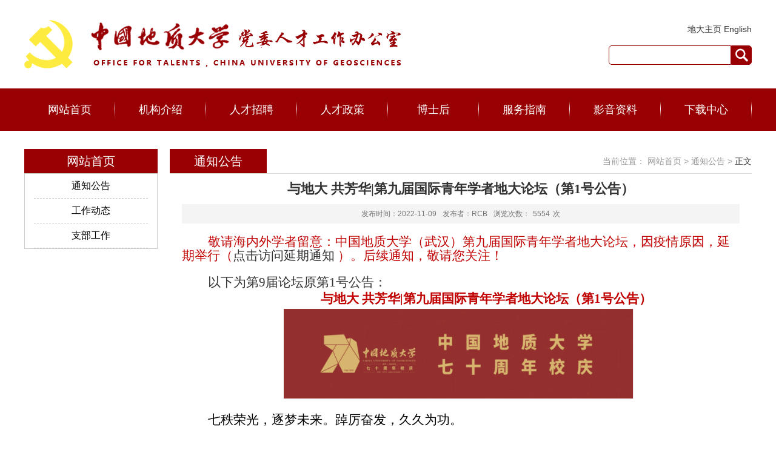

--- FILE ---
content_type: text/html
request_url: https://rcb.cug.edu.cn/info/1015/2743.htm
body_size: 11110
content:
<!DOCTYPE html>
<html>

    <head>
        <meta charset="utf-8">
        <meta http-equiv="X-UA-Compatible" content="IE=edge">
        <meta name="viewport" content="width=device-width, initial-scale=1">
        <title>与地大 共芳华|第九届国际青年学者地大论坛（第1号公告）-党委人才工作办公室</title><meta name="pageType" content="3">
<meta name="pageTitle" content="与地大 共芳华|第九届国际青年学者地大论坛（第1号公告）">
<META Name="keywords" Content="党委人才工作办公室,通知公告,地大,芳华,第九届,第九,九届,国际,青年学,青年,学者,论坛,公告" />
<META Name="description" Content=" 敬请海内外学者留意：中国地质大学（武汉）第九届国际青年学者地大论坛，因疫情原因，延期举行（点击访问延期通知 ）。后续通知，敬请您关注！以下为第9届论坛原第1号公告：          与地大 共芳华|第九届国际青年学者地大论坛（第1号公告） 七秩荣光，逐梦未来。踔厉奋发，久久为功。建校70年来，中国地质大学（武汉）始终与国同行，充分发挥学科特色和科研优势，砥砺耕耘，积极为“上天、入地、下海、登极”提供人才和科技..." />

        <link href="../../style.css" rel="stylesheet" type="text/css" />
       
    <!--Announced by Visual SiteBuilder 9-->
<script language="javascript" src="../../_sitegray/_sitegray.js"></script>
<!-- CustomerNO:7765626265723230747f475250545742000400004f55 -->
<link rel="stylesheet" type="text/css" href="../../displayinfo.vsb.css" />
<script type="text/javascript" src="/system/resource/js/counter.js"></script>
<script type="text/javascript">_jsq_(1015,'/displayinfo.jsp',2743,1509207449)</script>
</head>

    <body>
        <div class="wrapper" id="header">
            <div class="inner">
                <div class="logo">
                    <img src="../../images/logo.png" />
                    <div class="logo-r clearfix">
                        <div class="toplink"><script language="javascript" src="/system/resource/js/dynclicks.js"></script><script language="javascript" src="/system/resource/js/openlink.js"></script><a href="http://www.cug.edu.cn/" title="" onclick="_addDynClicks(&#34;wburl&#34;, 1509207449, 47918)">地大主页</a>
<a href="http://enrcb.cug.edu.cn" title="" onclick="_addDynClicks(&#34;wburl&#34;, 1509207449, 47919)">English</a>
</div>
                        <div class="ss">
                            <!-- 3.1.3版本 -->



<script language="javascript" src="/system/resource/js/base64.js"></script><script language="javascript" src="/system/resource/js/jquery/jquery-latest.min.js"></script><script language="javascript" src="/system/resource/vue/vue.js"></script><script language="javascript" src="/system/resource/vue/bluebird.min.js"></script><script language="javascript" src="/system/resource/vue/axios.js"></script><script language="javascript" src="/system/resource/vue/polyfill.js"></script><script language="javascript" src="/system/resource/vue/token.js"></script><LINK href="/system/resource/vue/static/element/index.css" type="text/css" rel="stylesheet"><script language="javascript" src="/system/resource/vue/static/element/index.js"></script><script language="javascript" src="/system/resource/vue/static/public.js"></script><script language="javascript" src="/system/resource/openapp/search/js/containsHtmlTags.js"></script><script language="javascript" src="/system/resource/openapp/search/layui/layui.js"></script><style>
    #appu1 .qwss{
        height: 31px;
        font-size: 12px;
        min-width: 190px;
        max-width: 600px;
        width: 60%;
        margin-top: -15px;
        outline: none;
        padding-left: 10px;
        border-radius: 2px;
        border: 1px solid #e4e7ed;}
    #appu1 .tj{
        padding-left: 6px;
        letter-spacing: 5px;
        color: white;
        min-width: 53px;
        max-width: 150px;
        height: 32px;
        border: 0;
        border-radius: 2px;
        background-color: #1890FF;
        position: relative;
        top: 1px;
        width: 20%;
        margin-top: -15px;}
</style>
<div id="divu1"></div>
<script type="text/html" id="htmlu1">
    <div id="appu1">
        <div v-if="!isError">
            <input type="text" class="ssk" placeholder="" autocomplete=off v-model=query.keyWord @keyup.enter="onSubmit">
            <input class="ss_btn" name="submit_button" type="button" value="" v-on:click="onSubmit()"/>
        </div>
        <div v-if="isError" style="color: #b30216; font-size:18px;text-align: center;padding:20px;">
            应用维护中！
        </div>
    </div>
</script>
<script>
    $("#divu1").html($("#htmlu1").text());
</script>
<script>
    var appOwner = "1509207449";
    var token = 'tourist';
    var urlPrefix = "/aop_component/";

    jQuery.support.cors = true;
    $.ajaxSetup({
        beforeSend: function (request, settings) {
            request.setRequestHeader("Authorization", token);
            request.setRequestHeader("owner", appOwner);
        }
    });

    new Vue({
        el: "#appu1",
        data: function () {
            return {
                query: {
                    keyWord: "",//搜索关键词
                    owner: appOwner,
                    token: token,
                    urlPrefix: urlPrefix,
                    lang:"i18n_zh_CN"
                },
                isError: false
            }
        },
        mounted: function () {
            var _this = this;
            // _this.init();
        },
        methods: {
            init: function(){
                $.ajax({
                    url: "/aop_component//webber/search/test",
                    type: "get",
                    success: function (response) {
                        if (response.code == "0000") {
                        } else if (response.code == "220") {
                            _this.isError = true;
                            console.log(response);
                        } else if (!response.code) {
                            _this.isError = true;
                            console.log(response);
                        }
                    },
                    error: function (response) {
                        _this.isError = true;
                    }
                });
            },
            onSubmit: function (e) {
                var url = "/aop_views/search/modules/resultpc/soso.html";
                if ("10" == "1" || "10" == "2") {
                    url = "" + url;
                }
                var _this = this;
                var query = _this.query;
                if (url.indexOf("?") > -1) {
                    url = url.split("?")[0];
                }
                if (query.keyWord) {
                    var query = new Base64().encode(JSON.stringify(query));
                    window.open(url + "?query=" + query);
                } else {
                    alert("请填写搜索内容")
                }
            },
        }
    })
</script>

<script>
   var appElementu1 = document.querySelector("#appu1");
   if (appElementu1 && appElementu1.__vue__) {

   } else {
      $("#divu1").html($("#htmlu1").text());
      var appOwner = "1509207449";   
      var urlPrefix = "/aop_component/";
      var ifLogin="";
      var token = ifLogin=='true'?gettoken(10, true).trim():'tourist';
      if (containsHtmlTags(token) || !token) { 
         token = 'tourist';
      }
      jQuery.support.cors = true;
      $.ajaxSetup({
        beforeSend: function (request, settings) {
            request.setRequestHeader("Authorization", token);
            request.setRequestHeader("owner", appOwner);
        }
      });
      var queryInfou1 = {
        query: {
            keyWord: "",//搜索关键词
            owner: appOwner,
            token: token,
            urlPrefix: urlPrefix,
            lang:"i18n_zh_CN"
        },
        isError: false
      };
      function keyUpFunu1(e){
        var theEvent = e || window.event;
        var keyCode = theEvent.keyCode || theEvent.which || theEvent.charCode;
        if(keyCode == 13){
          onSubmitu1();
        }
      };

      function onSubmitu1(e) {
        queryInfou1.query.keyWord= $("#appu1  .qwss").val();
        
        var url = "/aop_views/search/modules/resultpc/soso.html";      
        if ("10" == "1" || "10" == "2") {
           url = "" + url;
        }
        var query = queryInfou1.query;
        if (url.indexOf("?") > -1) {
            url = url.split("?")[0];
        }
        if (query.keyWord) {
            var query = new Base64().encode(JSON.stringify(query));
            window.open(url + "?query=" + query);
        } else {
            alert("请填写搜索内容")
        }
      };
   }
</script>
                        </div>
                    </div>
                </div>
                <!--汉堡包-->
                <div class="navBtns"></div>
            </div>
        </div>
        <div class="wrapper" id="nav">
            <div class="inner">
                <div class="nav"><UL class="navList">
            <LI>
            <A title="网站首页" href="../../index.htm">网站首页</A>
        </LI>
        <LI>
            <A title="机构介绍" href="../../jgjs/bmjj.htm">机构介绍</A>
                <UL class="subnav">
                        <LI>
                            <A href="../../jgjs/bmjj.htm">部门简介</A>
                        </LI>
                        <LI>
                            <A href="../../jgjs/ldfg.htm">领导分工</A>
                        </LI>
                        <LI>
                            <A href="../../jgjs/kszn.htm">科室职能</A>
                        </LI>
                        <LI>
                            <A href="../../jgjs/lxfs.htm">联系方式</A>
                        </LI>
                </UL>
        </LI>
        <LI>
            <A title="人才招聘" href="../../rczp.htm">人才招聘</A>
        </LI>
        <LI>
            <A title="人才政策" href="../../rczc/gjj.htm">人才政策</A>
                <UL class="subnav">
                        <LI>
                            <A href="../../rczc/gjj.htm">国家级</A>
                        </LI>
                        <LI>
                            <A href="../../rczc/sj.htm">省级</A>
                        </LI>
                        <LI>
                            <A href="../../rczc/xj.htm">校级</A>
                        </LI>
                </UL>
        </LI>
        <LI>
            <A title="博士后" href="../../bsh/ldzxx.htm">博士后</A>
                <UL class="subnav">
                        <LI>
                            <A href="../../bsh/ldzxx.htm">流动站信息</A>
                        </LI>
                        <LI>
                            <A href="../../bsh/glzc.htm">管理政策</A>
                        </LI>
                        <LI>
                            <A href="../../bsh/jz_zz_czcx.htm">进站、在站、出站程序</A>
                        </LI>
                        <LI>
                            <A href="../../bsh/bgxz.htm">表格下载</A>
                        </LI>
                        <LI>
                            <A href="../../bsh/yqlj.htm">友情链接</A>
                        </LI>
                </UL>
        </LI>
        <LI>
            <A title="服务指南" href="../../fwzn/bscx.htm">服务指南</A>
                <UL class="subnav">
                        <LI>
                            <A href="../../fwzn/bscx.htm">办事程序</A>
                        </LI>
                        <LI>
                            <A href="../../fwzn/rcps.htm">人才评审</A>
                        </LI>
                        <LI>
                            <A href="../../fwzn/rckh.htm">人才考核</A>
                        </LI>
                        <LI>
                            <A href="../../fwzn/qkflbf.htm">期刊分类办法</A>
                        </LI>
                        <LI>
                            <A href="../../fwzn/shfw.htm">生活服务</A>
                        </LI>
                        <LI>
                            <A href="../../fwzn/rsglyfw.htm">人事管理与服务</A>
                        </LI>
                        <LI>
                            <A href="../../fwzn/cjwt.htm">常见问题</A>
                        </LI>
                </UL>
        </LI>
        <LI>
            <A title="影音资料" href="../../yyzl.htm">影音资料</A>
        </LI>
        <LI>
            <A title="下载中心" href="../../xzzx.htm">下载中心</A>
                <UL class="subnav">
                        <LI>
                            <A href="../../xzzx/rcyj.htm">人才引进</A>
                        </LI>
                        <LI>
                            <A href="../../xzzx/rcxm.htm">人才项目</A>
                        </LI>
                        <LI>
                            <A href="../../xzzx/rckh.htm">人才考核</A>
                        </LI>
                        <LI>
                            <A href="../../xzzx/rcfw.htm">人才服务</A>
                        </LI>
                </UL>
        </LI>
</UL></div>
            </div>
        </div>
        <!--xiang yin shi dao hang-->
        <div class="welcome" style="display:none;">
            <div class="welBox"><ul class="welList">
    <li class="selAct2s">
        <a>网站首页</a>
        <dl class="comeList">
            <dd>
                <a href="../../index/tzgg.htm">通知公告</a>
            </dd>
            <dd>
                <a href="../../index/gzdt.htm">工作动态</a>
            </dd>
            <dd>
                <a href="../../index/zbgz.htm">支部工作</a>
            </dd>
        </dl>
    </li>
    <li class="selAct2s">
        <a>机构介绍</a>
        <dl class="comeList">
            <dd>
                <a href="../../jgjs/bmjj.htm">部门简介</a>
            </dd>
            <dd>
                <a href="../../jgjs/ldfg.htm">领导分工</a>
            </dd>
            <dd>
                <a href="../../jgjs/kszn.htm">科室职能</a>
            </dd>
            <dd>
                <a href="../../jgjs/lxfs.htm">联系方式</a>
            </dd>
        </dl>
    </li>
    <li class="selAct2s">
        <a href="../../rczp.htm">人才招聘</a>
    </li>
    <li class="selAct2s">
        <a>人才政策</a>
        <dl class="comeList">
            <dd>
                <a href="../../rczc/gjj.htm">国家级</a>
            </dd>
            <dd>
                <a href="../../rczc/sj.htm">省级</a>
            </dd>
            <dd>
                <a href="../../rczc/xj.htm">校级</a>
            </dd>
        </dl>
    </li>
    <li class="selAct2s">
        <a>博士后</a>
        <dl class="comeList">
            <dd>
                <a href="../../bsh/ldzxx.htm">流动站信息</a>
            </dd>
            <dd>
                <a href="../../bsh/glzc.htm">管理政策</a>
            </dd>
            <dd>
                <a href="../../bsh/jz_zz_czcx.htm">进站、在站、出站程序</a>
            </dd>
            <dd>
                <a href="../../bsh/bgxz.htm">表格下载</a>
            </dd>
            <dd>
                <a href="../../bsh/yqlj.htm">友情链接</a>
            </dd>
        </dl>
    </li>
    <li class="selAct2s">
        <a>服务指南</a>
        <dl class="comeList">
            <dd>
                <a href="../../fwzn/bscx.htm">办事程序</a>
            </dd>
            <dd>
                <a href="../../fwzn/rcps.htm">人才评审</a>
            </dd>
            <dd>
                <a href="../../fwzn/rckh.htm">人才考核</a>
            </dd>
            <dd>
                <a href="../../fwzn/qkflbf.htm">期刊分类办法</a>
            </dd>
            <dd>
                <a href="../../fwzn/shfw.htm">生活服务</a>
            </dd>
            <dd>
                <a href="../../fwzn/rsglyfw.htm">人事管理与服务</a>
            </dd>
            <dd>
                <a href="../../fwzn/cjwt.htm">常见问题</a>
            </dd>
        </dl>
    </li>
    <li class="selAct2s">
        <a href="../../yyzl.htm">影音资料</a>
    </li>
    <li class="selAct2s">
        <a>下载中心</a>
        <dl class="comeList">
            <dd>
                <a href="../../xzzx/rcyj.htm">人才引进</a>
            </dd>
            <dd>
                <a href="../../xzzx/rcxm.htm">人才项目</a>
            </dd>
            <dd>
                <a href="../../xzzx/rckh.htm">人才考核</a>
            </dd>
            <dd>
                <a href="../../xzzx/rcfw.htm">人才服务</a>
            </dd>
        </dl>
    </li>
</ul></div>
        </div>

        <!--end-->
        <div class="wrapper" id="container">
            <div class="inner">
                <div class="col">
                    <div class="col-menu">
                        <div class="col-menu-head">
                            <span class="col-name">
网站首页</span>
                        </div>
                        <div class="col-menu-con"><ul class="col-list">
                                
<li class="col-item column column-1">
                                    <a href="../../index/tzgg.htm" class="col-item-link" title="通知公告">通知公告</a>
                                </li>
                                
<li class="col-item column column-1">
                                    <a href="../../index/gzdt.htm" class="col-item-link" title="工作动态">工作动态</a>
                                </li>
                                
<li class="col-item column column-1">
                                    <a href="../../index/zbgz.htm" class="col-item-link" title="支部工作">支部工作</a>
                                </li>
                                
</ul></div>
                    </div>

                    <div class="col-news">
                        <div class="col-news-head">
                            <span class="col-title">
通知公告</span>
                            <div class="col-path"><a class="path-name">当前位置：</a>
                    
                <a href="../../index.htm">网站首页</a>
            <a>></a>
                <a href="../../index/tzgg.htm">通知公告</a>
            <a>></a>
                正文
</div>
                            <div class="clear"></div>
                        </div>
                        <div class="article">

<script language="javascript" src="../../_dwr/interface/NewsvoteDWR.js"></script><script language="javascript" src="../../_dwr/engine.js"></script><script language="javascript" src="/system/resource/js/news/newscontent.js"></script><LINK href="/system/resource/js/photoswipe/3.0.5.1/photoswipe.css" type="text/css" rel="stylesheet"><script language="javascript" src="/system/resource/js/photoswipe/3.0.5.1/pw.js"></script><script language="javascript" src="/system/resource/js/ajax.js"></script>                            <h1 class="arti_title">与地大 共芳华|第九届国际青年学者地大论坛（第1号公告）</h1>
                            <p class="arti_metas"><span class="arti_update">发布时间：2022-11-09</span><span class="arti_publisher">发布者：RCB</span><span class="arti_views">浏览次数：<script>_showDynClicks("wbnews", 1509207449, 2743)</script>次</span></p>
                            <div class="read">
<div id="vsb_content"><div class="v_news_content">
<p style="white-space: normal; text-indent: 43px; line-height: 1.5em;"><span style="font-family: 微软雅黑, &quot;Microsoft YaHei&quot;; font-size: 21px; color: rgb(192, 0, 0);"> 敬请海内外学者留意：中国地质大学（武汉）第九届国际青年学者地大论坛，因疫情原因，延期举行（<a href="https://rlzyb.cug.edu.cn/info/1013/2435.htm" target="_self">点击访问延期通知</a> ）。后续通知，敬请您关注！</span></p>
<p style="white-space: normal; text-indent: 43px; line-height: 1.5em;"><br></p>
<p style="white-space: normal; text-indent: 43px; line-height: 1.5em;"><span style="font-family: 微软雅黑, &quot;Microsoft YaHei&quot;;"><span style="font-size: 21px; background-color: rgb(255, 255, 255);">以下为第9届论坛原第1号公告：</span></span></p>
<p style="white-space: normal; text-indent: 43px; text-align: center; line-height: 2em;"><span style="font-family: 微软雅黑, &quot;Microsoft YaHei&quot;;"><span style="font-size: 21px; background-color: rgb(255, 255, 255);"> &nbsp; &nbsp; &nbsp; &nbsp; <span style="color: rgb(192, 0, 0);"> <strong>与地大 共芳华|第九届国际青年学者地大论坛（第1号公告）</strong></span></span></span></p>
<h2 align="center" style="text-align: center; line-height: 3em; text-indent: 0px; margin-right: 8px;"><img width="577" height="148" src="/__local/6/4A/DB/A3B3198C1AF34DC39026EC1E98B_BB07CB03_7726E.png" vwidth=" 577px" vheight=" 148px" vurl="/_vsl/64ADBA3B3198C1AF34DC39026EC1E98B/BB07CB03/7726E" vsbhref="vurl" orisrc="/__local/6/4A/DB/A3B3198C1AF34DC39026EC1E98B_BB07CB03_7726E.png" class="img_vsb_content" style="width: 577px; height: 148px;"> </h2>
<p style="line-height: 3em; text-indent: 43px;"><span style="background: rgb(255, 255, 255); color: rgb(0, 0, 0); line-height: 150%; font-size: 21px; font-family: 微软雅黑, &quot;Microsoft YaHei&quot;;">七秩荣光，逐梦未来。踔厉奋发，久久为功。</span></p>
<h2 align="justify" style="text-align: justify; line-height: 3em; text-indent: 43px; margin-right: 8px;"><span style="background: rgb(255, 255, 255); line-height: 150%; font-size: 21px; font-family: 微软雅黑, &quot;Microsoft YaHei&quot;; color: rgb(0, 0, 0);">建校70年来，中国地质大学（武汉）始终与国同行，充分发挥学科特色和科研优势，砥砺耕耘，积极为“上天、入地、下海、登极”提供人才和科技支撑，贡献了一批高质量创新成果。为广纳人才，加快推进“双一流”建设，学校定于<span style="background: rgb(255, 255, 255); line-height: 150%; font-size: 21px; font-family: 微软雅黑, &quot;Microsoft YaHei&quot;; color: rgb(192, 0, 0);">2022年12月至2023年1月期间</span>举办第九届国际青年学者地大论坛，期盼海内外优秀青年学者聚焦“美丽中国 宜居地球”，探讨国际学术前沿，加强科技合作交流。</span></h2>
<p><span style="background: rgb(255, 255, 255); line-height: 150%; font-size: 21px; font-family: &quot;times new roman&quot;;"><br></span></p>
<h2 align="justify" style="text-align: justify; line-height: 3em; text-indent: 43px; margin-right: 8px;"><span style="color: rgb(192, 0, 0); font-family: 微软雅黑, &quot;Microsoft YaHei&quot;;"><strong><span style="color: rgb(192, 0, 0); background-color: rgb(255, 255, 255); font-size: 21px;">一、</span><span style="color: rgb(192, 0, 0); background-color: rgb(255, 255, 255); line-height: 150%; font-size: 21px;">论坛简介及日程安排</span></strong></span></h2>
<h2 align="justify" style="text-align: justify; line-height: 3em; text-indent: 43px; margin-right: 8px;"><span style="font-family: 微软雅黑, &quot;Microsoft YaHei&quot;; color: rgb(0, 0, 0);"><span style="font-family: 微软雅黑, &quot;Microsoft YaHei&quot;; background: rgb(255, 255, 255); line-height: 150%; font-size: 21px;">第九届国际青年学者地大论坛由主论坛和分论坛活动组成，</span><span style="font-family: 微软雅黑, &quot;Microsoft YaHei&quot;; line-height: 150%; font-size: 21px;">采取“线上”+“线下”结合方式举行。</span></span></h2>
<p style="line-height: 3em; text-indent: 43px;"><span style="color: rgb(192, 0, 0); font-family: &quot;times new roman&quot;;"><strong><span style="color: rgb(192, 0, 0); font-family: 微软雅黑, &quot;Microsoft YaHei&quot;; font-size: 21px;">（一）主论坛</span></strong></span></p>
<h2 align="justify" style="text-align: justify; line-height: 3em; text-indent: 43px; margin-right: 8px;"><span style="color: rgb(0, 0, 0); font-family: 微软雅黑, &quot;Microsoft YaHei&quot;; background-color: rgb(255, 255, 255); line-height: 150%; font-size: 21px;">主论坛将于</span><span style="font-family: 微软雅黑, &quot;Microsoft YaHei&quot;; color: rgb(0, 0, 0); text-decoration: line-through;"><strong><span style="color: rgb(0, 0, 0); text-decoration: line-through; font-family: 微软雅黑, &quot;Microsoft YaHei&quot;; background-color: rgb(255, 255, 255); line-height: 150%; font-size: 21px;">2022年12月22日（星期四）</span></strong></span><span style="color: rgb(0, 0, 0); font-family: 微软雅黑, &quot;Microsoft YaHei&quot;; background-color: rgb(255, 255, 255); line-height: 150%; font-size: 21px;">以云直播形式举行，由学校人才政策介绍、人才访谈、海内外学者互动交流、人才签约仪式等内容组成，主要议程如下：</span></h2>
<h2 align="justify" style="text-align: justify; line-height: 3em; text-indent: 43px; margin-right: 8px;"><span style="font-family: 微软雅黑, &quot;Microsoft YaHei&quot;;"><span style="color: rgb(0, 0, 0); background: rgb(255, 255, 255); line-height: 150%; font-size: 21px;">1.人才引进政策介绍：</span><span style="color: rgb(0, 0, 0); background: rgb(255, 255, 255); line-height: 150%; font-size: 21px;">介绍学校人才引进政策及帮扶青年人才成长成才的举措；</span></span></h2>
<h2 style="line-height: 3em; text-indent: 43px; margin-right: 8px;"><span style="color: rgb(0, 0, 0); font-family: 微软雅黑, &quot;Microsoft YaHei&quot;;"><span style="background: rgb(255, 255, 255); color: rgb(0, 0, 0); line-height: 150%; font-size: 21px;">2.人才访谈：</span><span style="background: rgb(255, 255, 255); color: rgb(0, 0, 0); line-height: 150%; font-size: 21px;">邀请青年教师分享加入地大后的生活感悟及成长成才经历；</span></span></h2>
<h2 style="line-height: 3em; text-indent: 43px; margin-right: 8px;"><span style="color: rgb(0, 0, 0); font-family: 微软雅黑, &quot;Microsoft YaHei&quot;;"><span style="color: rgb(0, 0, 0); background: rgb(255, 255, 255); line-height: 150%; font-size: 21px;">3.海内外学者互动交流：</span><span style="color: rgb(0, 0, 0); background: rgb(255, 255, 255); line-height: 150%; font-size: 21px;">为青年学者答疑解惑，为青年学者职业规划建言；</span></span></h2>
<h2 style="line-height: 3em; text-indent: 43px; margin-right: 8px;"><span style="font-family: 微软雅黑, &quot;Microsoft YaHei&quot;; color: rgb(0, 0, 0); line-height: 150%; font-size: 21px;">4.人才签约仪式：举行高层次人才签约聘任仪式。</span></h2>
<p style="line-height: 3em; text-indent: 43px;"><span style="color: rgb(192, 0, 0); font-family: &quot;times new roman&quot;;"><strong><span style="color: rgb(192, 0, 0); font-family: 微软雅黑, &quot;Microsoft YaHei&quot;; font-size: 21px;">（二）分论坛</span></strong></span></p>
<h2 align="justify" style="text-align: justify; line-height: 3em; text-indent: 43px; margin-right: 8px;"><span style="background: rgb(255, 255, 255); line-height: 150%; font-size: 21px; font-family: &quot;times new roman&quot;; color: rgb(0, 0, 0);">分论坛由教学科研单位召集举办，于<span style="background: rgb(255, 255, 255); line-height: 150%; font-family: 微软雅黑, &quot;Microsoft YaHei&quot;; font-size: 21px; color: rgb(192, 0, 0);"><strong>2022年12月至2023年1月</strong></span>期间以“线上”+“线下”方式举行。</span></h2>
<h2 align="justify" style="text-align: justify; line-height: 3em; margin-right: 8px;"><span style="background: rgb(255, 255, 255); line-height: 150%; font-size: 21px; font-family: &quot;times new roman&quot;; color: rgb(0, 0, 0);">&nbsp; &nbsp; &nbsp; &nbsp; 线上分论坛拟邀请校内外优秀青年学者围绕学科前沿进行探讨交流；线下分论坛由各教学科研单位组织实施，视情况可组织学术研讨、座谈交流、实验室参观、意向人才面试邀约等活动。</span></h2>
<p><span style="background: rgb(255, 255, 255); line-height: 150%; font-size: 21px; font-family: &quot;times new roman&quot;;"><br></span></p>
<h2 align="justify" style="text-align: justify; line-height: 3em; text-indent: 43px; margin-right: 8px;"><span style="color: rgb(192, 0, 0); font-family: 微软雅黑, &quot;Microsoft YaHei&quot;;"><strong><span style="color: rgb(192, 0, 0); background-color: rgb(255, 255, 255); font-size: 21px;">二、</span><span style="color: rgb(192, 0, 0); background-color: rgb(255, 255, 255); line-height: 150%; font-size: 21px;">报名条件及申请流程</span></strong></span></h2>
<p style="line-height: 3em; text-indent: 43px;"><span style="color: rgb(192, 0, 0); font-family: &quot;times new roman&quot;;"><strong><span style="color: rgb(192, 0, 0); letter-spacing: 0px; font-family: 微软雅黑, &quot;Microsoft YaHei&quot;; font-size: 21px;">（一）报名条件</span></strong></span></p>
<p style="line-height: 3em; text-indent: 43px;"><span style="letter-spacing: 0px; font-size: 21px; font-family: 微软雅黑, &quot;Microsoft YaHei&quot;;">已取得较为突出的学术成果，具有良好发展潜力，有来校工作意向的海内外优秀人才。自然科学与技术类35周岁以下，人文与社会科学类40周岁以下，特别优秀者年龄可适当放宽。</span></p>
<p style="line-height: 3em; text-indent: 43px;"><span style="font-family: 微软雅黑, &quot;Microsoft YaHei&quot;;"><strong><span style="color: rgb(192, 0, 0); letter-spacing: 0px; font-size: 21px;">（二）申请流程</span></strong></span></p>
<h2 style="line-height: 3em; text-indent: 40px; margin-right: 8px;"><span style="line-height: 150%; font-size: 21px; font-family: &quot;times new roman&quot;;">1.自公告发布之日起，请有意参加论坛的海内外优秀人才，通过系统注册及报名。</span></h2>
<h2 style="line-height: 3em; text-indent: 40px; margin-right: 8px;"><span style="line-height: 150%; font-size: 21px; font-family: &quot;times new roman&quot;;">论坛注册报名系统链接为：https://gtmsf.guiguoquan.com/aqMhpc。</span></h2>
<h2 style="line-height: 3em; text-indent: 40px; margin-right: 8px;"><span style="color: rgb(0, 0, 0); line-height: 150%; font-size: 21px; font-family: &quot;times new roman&quot;;">论坛注册报名系统二维码为：</span></h2>
<p style="text-align: center;"><img width="168" height="168" src="/__local/A/DA/F4/4B703CBBD3FDCBED945D9425B87_D2F4664C_B8CE.jpg" vsbhref="vurl" vurl="/_vsl/ADAF44B703CBBD3FDCBED945D9425B87/D2F4664C/B8CE" vheight="168" vwidth="168" orisrc="/__local/A/DA/F4/4B703CBBD3FDCBED945D9425B87_D2F4664C_B8CE.jpg" class="img_vsb_content"></p>
<h2 style="line-height: 3em; text-indent: 40px; margin-right: 8px;"><span style="line-height: 150%; font-size: 21px; font-family: &quot;times new roman&quot;;"></span></h2>
<h2 style="line-height: 3em; text-indent: 40px; margin-right: 8px;"><span style="line-height: 150%; font-size: 21px; font-family: &quot;times new roman&quot;;">2.学校将根据报名情况分批次发送邀请函。</span></h2>
<h2 style="line-height: 3em; text-indent: 40px; margin-right: 8px;"><span style="line-height: 150%; font-size: 21px; font-family: &quot;times new roman&quot;;">3.更多信息，请访问中国地质大学（武汉）人才工作办公室主页：http://rcb.cug.edu.cn。</span></h2>
<h2 align="justify" style="text-align: justify; line-height: 3em; text-indent: 43px; margin-right: 8px;"><span style="font-family: &quot;times new roman&quot;;"><strong><span style="font-family: &quot;times new roman&quot;; background: rgb(255, 255, 255); color: rgb(192, 0, 0); line-height: 150%; font-size: 21px;"><br></span></strong></span></h2>
<h2 align="justify" style="text-align: justify; line-height: 3em; text-indent: 43px; margin-right: 8px;"><span style="font-family: 微软雅黑, &quot;Microsoft YaHei&quot;;"><strong><span style="background-color: rgb(255, 255, 255); color: rgb(192, 0, 0); line-height: 150%; font-size: 21px;">三、学科领域</span></strong></span></h2>
<p style="line-height: 3em; text-indent: 43px;"><span style="font-family: 微软雅黑, &quot;Microsoft YaHei&quot;;"><strong><span style="color: rgb(192, 0, 0); line-height: 150%; font-size: 21px;">理学类：</span></strong></span><span style="font-family: &quot;times new roman&quot;;"><span style="font-family: 微软雅黑, &quot;Microsoft YaHei&quot;;"><strong><span style="font-family: &quot;times new roman&quot;; color: rgb(192, 0, 0); line-height: 150%; font-size: 21px;"></span></strong></span><span style="line-height: 150%; font-size: 21px; font-family: 微软雅黑, &quot;Microsoft YaHei&quot;;">地质学、海洋科学、地球物理学、地理学、数学、物理学、化学、生物学、大气科学</span></span></p>
<p style="line-height: 3em; text-indent: 43px;"><span style="font-family: &quot;times new roman&quot;;"><span style="color: rgb(192, 0, 0); font-family: 微软雅黑, &quot;Microsoft YaHei&quot;;"><strong><span style="line-height: 150%; font-family: 微软雅黑, &quot;Microsoft YaHei&quot;; font-size: 21px;">工学类：</span></strong></span><span style="line-height: 150%; font-size: 21px; font-family: 微软雅黑, &quot;Microsoft YaHei&quot;;">地质资源与地质工程、环境科学与工程、计算机科学与技术、土木工程、水利工程、测绘科学与技术、软件工程、安全科学与工程、石油与天然气工程、材料科学与工程、控制科学与工程、机械工程、信息与通信工程</span></span></p>
<p style="line-height: 3em; text-indent: 43px;"><span style="font-family: &quot;times new roman&quot;;"><strong><span style="color: rgb(192, 0, 0); line-height: 150%; font-family: 微软雅黑, &quot;Microsoft YaHei&quot;; font-size: 21px;">人文社科类：</span></strong><span style="line-height: 150%; font-size: 21px; font-family: 微软雅黑, &quot;Microsoft YaHei&quot;;">公共管理、马克思主义理论、管理科学与工程、工商管理、应用经济学、外国语言文学、法学、教育学、心理学、体育学、新闻传播学</span></span></p>
<p style="line-height: 3em; text-indent: 43px;"><span style="font-family: 微软雅黑, &quot;Microsoft YaHei&quot;;"><strong><span style="color: rgb(192, 0, 0); line-height: 150%; font-size: 21px;">艺术类：</span></strong></span><span style="font-family: &quot;times new roman&quot;;"><span style="font-family: 微软雅黑, &quot;Microsoft YaHei&quot;;"><strong><span style="font-family: &quot;times new roman&quot;; color: rgb(192, 0, 0); line-height: 150%; font-size: 21px;"></span></strong></span><span style="line-height: 150%; font-size: 21px; font-family: 微软雅黑, &quot;Microsoft YaHei&quot;;">设计学</span></span></p>
<h2 align="justify" style="text-align: justify; line-height: 3em; text-indent: 43px; margin-right: 8px;"><span style="font-family: &quot;times new roman&quot;;"><strong><span style="font-family: &quot;times new roman&quot;; background: rgb(255, 255, 255); color: rgb(192, 0, 0); line-height: 150%; font-size: 21px;"><br></span></strong></span></h2>
<h2 align="justify" style="text-align: justify; line-height: 3em; text-indent: 43px; margin-right: 8px;"><span style="font-family: 微软雅黑, &quot;Microsoft YaHei&quot;;"><strong><span style="background-color: rgb(255, 255, 255); color: rgb(192, 0, 0); line-height: 150%; font-size: 21px;">四、“线下”论坛参会者有关安排</span></strong></span></h2>
<p style="text-align: justify; line-height: 3em; text-indent: 45px; margin-right: 8px;"><span style="background: rgb(255, 255, 255); line-height: 150%; font-size: 21px; font-family: &quot;times new roman&quot;;">学校和教学科研单位邀请青年学者在论坛举办期间（2022年12月至2023年1月）“线下”来访学校、参观和交流。为受邀“线下”参加分论坛的学者提供以下便利。</span></p>
<p style="line-height: 3em; text-indent: 45px; margin-right: 8px;"><span style="background: rgb(255, 255, 255); line-height: 150%; font-size: 21px; font-family: &quot;times new roman&quot;;">1. 论坛期间由学校统一安排住宿，费用由学校承担。</span></p>
<p style="line-height: 3em; text-indent: 45px; margin-right: 8px;"><span style="background: rgb(255, 255, 255); line-height: 150%; font-size: 21px; font-family: &quot;times new roman&quot;;">2. 学校为“线下”参会学者报销论坛期间的国内往返交通费用。机票限报经济舱，高铁限报二等座。</span></p>
<p style="text-align: justify; line-height: 3em; text-indent: 45px; margin-right: 8px;"><span style="background: rgb(255, 255, 255); line-height: 150%; font-size: 21px; font-family: &quot;times new roman&quot;;">3.受邀“线下”参会的青年学者需自行预定交通旅票，按会务组要求保留相关票据，论坛结束后提交至组委会。论坛结束后据实报销。</span></p>
<p style="line-height: 3em; text-indent: 45px; margin-right: 8px;"><span style="background: rgb(255, 255, 255); line-height: 150%; font-size: 21px; font-family: &quot;times new roman&quot;;">4.“线下”分论坛的各项活动，学校将依据疫情防控要求可能进行调整和更改。</span></p>
<h2 align="justify" style="text-align: justify; line-height: 3em; text-indent: 43px; margin-right: 8px;"><span style="color: rgb(192, 0, 0); font-family: &quot;times new roman&quot;;"><strong><span style="color: rgb(192, 0, 0); background: rgb(255, 255, 255); line-height: 150%; font-family: 微软雅黑, &quot;Microsoft YaHei&quot;; font-size: 21px;"><br></span></strong></span></h2>
<h2 align="justify" style="text-align: justify; line-height: 3em; text-indent: 43px; margin-right: 8px;"><span style="color: rgb(192, 0, 0); font-family: &quot;times new roman&quot;;"><strong><span style="color: rgb(192, 0, 0); background: rgb(255, 255, 255); line-height: 150%; font-family: 微软雅黑, &quot;Microsoft YaHei&quot;; font-size: 21px;">五、申请人才项目</span></strong></span></h2>
<p style="line-height: 3em; text-indent: 43px;"><span style="color: rgb(192, 0, 0); font-family: &quot;times new roman&quot;;"><strong><span style="color: rgb(192, 0, 0); background: rgb(255, 255, 255); font-size: 21px;">欢迎参加论坛的学者依托我校申报2023年度国家优秀青年科学基金项目（海外项目）和湖北省、武汉市及学校人才项目！</span></strong></span><span style="background: rgb(255, 255, 255); line-height: 150%; font-size: 21px; font-family: &quot;times new roman&quot;;">学校将陆续发布相关申报通知。</span></p>
<p style="line-height: 3em; text-indent: 43px;"><span style="background: rgb(255, 255, 255); font-size: 21px; font-family: &quot;times new roman&quot;;">学校招聘岗位、条件及待遇情况详见下表：</span></p>
<table cellspacing="0">
 <tbody>
  <tr class="firstRow" style="height: 40px;">
   <td width="154" nowrap valign="center" style="background: rgb(238, 236, 225); padding: 0px 7px; border: 1px solid rgb(0, 0, 0); border-image: none;"><p style="text-align: center; line-height: 3em; vertical-align: middle;"><span style="font-family: &quot;times new roman&quot;;"><strong><span style="font-family: 宋体; font-size: 16px;">岗位</span></strong></span></p></td>
   <td width="428" nowrap valign="center" style="background: rgb(238, 236, 225); border-width: 1px 1px 1px medium; border-style: solid solid solid none; border-color: rgb(0, 0, 0) rgb(0, 0, 0) rgb(0, 0, 0) currentColor; padding: 0px 7px;"><p style="text-align: center; line-height: 3em; vertical-align: middle;"><span style="font-family: &quot;times new roman&quot;;"><strong><span style="font-family: 宋体; font-size: 16px;">基本资历条件</span></strong></span></p></td>
   <td width="183" nowrap valign="center" style="background: rgb(238, 236, 225); border-width: 1px 1px 1px medium; border-style: solid solid solid none; border-color: rgb(0, 0, 0) rgb(0, 0, 0) rgb(0, 0, 0) currentColor; padding: 0px 7px;"><p style="text-align: center; line-height: 3em; vertical-align: middle;"><span style="font-family: &quot;times new roman&quot;;"><strong><span style="font-family: 宋体; font-size: 16px;">待遇</span></strong></span></p></td>
  </tr>
  <tr style="height: 59px;">
   <td width="154" valign="center" style="border-width: medium 1px 1px; border-style: none solid solid; border-color: currentColor rgb(0, 0, 0) rgb(0, 0, 0); padding: 0px 7px;"><p style="text-align: center; line-height: 3em; vertical-align: middle;"><span style="font-size: 15px; font-family: &quot;times new roman&quot;;">学科杰出人才</span></p></td>
   <td width="436" valign="center" style="border-width: medium 1px 1px medium; border-style: none solid solid none; border-color: currentColor rgb(0, 0, 0) rgb(0, 0, 0) currentColor; padding: 0px 7px;"><p style="text-align: left; line-height: 3em; vertical-align: middle;"><span style="font-size: 15px; font-family: &quot;times new roman&quot;;">海外高校（研究机构）教授；国内知名高校（研究机构）二级教授；或同等层次人才</span></p></td>
   <td width="196" valign="center" style="border-width: medium 1px 1px medium; border-style: none solid solid none; border-color: currentColor rgb(0, 0, 0) rgb(0, 0, 0) currentColor; padding: 0px 7px;"><p style="text-align: left; line-height: 3em; vertical-align: middle;"><span style="font-size: 15px; font-family: &quot;times new roman&quot;;">提供有竞争力的薪酬待遇、科研启动费和安家费等</span></p></td>
  </tr>
  <tr style="height: 86px;">
   <td width="154" valign="center" style="border-width: medium 1px 1px; border-style: none solid solid; border-color: currentColor rgb(0, 0, 0) rgb(0, 0, 0); padding: 0px 7px;"><p style="text-align: center; line-height: 3em; vertical-align: middle;"><span style="font-size: 15px; font-family: &quot;times new roman&quot;;">学科领军人才</span></p></td>
   <td width="440" valign="center" style="border-width: medium 1px 1px medium; border-style: none solid solid none; border-color: currentColor rgb(0, 0, 0) rgb(0, 0, 0) currentColor; padding: 0px 7px;"><p style="text-align: left; line-height: 3em; vertical-align: middle;"><span style="font-size: 15px; font-family: &quot;times new roman&quot;;">海外高校（研究机构）副教授及以上；国内知名高校（研究机构）二级教授；或同等层次人才</span></p></td>
   <td width="209" valign="center" style="border-width: medium 1px 1px medium; border-style: none solid solid none; border-color: currentColor rgb(0, 0, 0) rgb(0, 0, 0) currentColor; padding: 0px 7px;"><p style="text-align: left; line-height: 3em; vertical-align: middle;"><span style="font-size: 15px; font-family: &quot;times new roman&quot;;">提供有竞争力的薪酬待遇、科研启动费和安家费等</span></p></td>
  </tr>
  <tr style="height: 41px;">
   <td width="154" valign="center" style="border-width: medium 1px 1px; border-style: none solid solid; border-color: currentColor rgb(0, 0, 0) rgb(0, 0, 0); padding: 0px 7px;"><p style="text-align: center; line-height: 3em; vertical-align: middle;"><span style="font-size: 15px; font-family: &quot;times new roman&quot;;">学科骨干人才</span></p><p style="text-align: center; line-height: 3em; vertical-align: middle;"><span style="font-size: 15px; font-family: &quot;times new roman&quot;;">（A类岗位）</span></p><p style="text-align: center; line-height: 3em; vertical-align: middle;"><span style="font-size: 15px; font-family: &quot;times new roman&quot;;">海外优青</span></p></td>
   <td width="442" valign="center" style="border-width: medium 1px 1px medium; border-style: none solid solid none; border-color: currentColor rgb(0, 0, 0) rgb(0, 0, 0) currentColor; padding: 0px 7px;"><p style="text-align: left; line-height: 3em; vertical-align: middle;"><span style="font-size: 15px; font-family: &quot;times new roman&quot;;">1.年龄不超过40周岁；</span></p><p style="text-align: left; line-height: 3em; vertical-align: middle;"><span style="font-size: 15px; font-family: &quot;times new roman&quot;;">2.在海外获得正式教职，具有连续36个月以上工作经历；或在海外取得博士学位且业绩特别突出的；</span></p><p style="text-align: left; line-height: 3em; vertical-align: middle;"><span style="font-size: 15px; font-family: &quot;times new roman&quot;;">3.具有良好的发展潜力；</span></p><p style="text-align: left; line-height: 3em; vertical-align: middle;"><span style="font-size: 15px; font-family: &quot;times new roman&quot;;">4.尚未全职回国（来华）工作，或回国（来华）工作不超过1年</span></p></td>
   <td width="223" valign="center" style="border-width: medium 1px 1px medium; border-style: none solid solid none; border-color: currentColor rgb(0, 0, 0) rgb(0, 0, 0) currentColor; padding: 0px 7px;"><p style="text-align: left; line-height: 3em; vertical-align: middle;"><span style="font-size: 15px; font-family: &quot;times new roman&quot;;">1.年薪：提供有竞争力的薪酬待遇</span></p><p style="text-align: left; line-height: 3em; vertical-align: middle;"><span style="font-size: 15px; font-family: &quot;times new roman&quot;;">2.科研启动费：400-600万（含国家配套）</span></p><p style="text-align: left; line-height: 3em; vertical-align: middle;"><span style="font-size: 15px; font-family: &quot;times new roman&quot;;">3.安家费：最高可达350万</span></p></td>
  </tr>
  <tr style="height: 25px;">
   <td width="154" valign="center" style="border-width: medium 1px 1px; border-style: none solid solid; border-color: currentColor rgb(0, 0, 0) rgb(0, 0, 0); padding: 0px 7px;"><p style="text-align: center; line-height: 3em; vertical-align: middle;"><span style="font-size: 15px; font-family: &quot;times new roman&quot;;">学科骨干人才</span></p><p style="text-align: center; line-height: 3em; vertical-align: middle;"><span style="font-size: 15px; font-family: &quot;times new roman&quot;;">（B类岗位）</span></p><p style="text-align: center; line-height: 3em; vertical-align: middle;"><span style="font-size: 15px; font-family: &quot;times new roman&quot;;">“地大百人计划”人选</span></p></td>
   <td width="444" valign="center" style="border-width: medium 1px 1px medium; border-style: none solid solid none; border-color: currentColor rgb(0, 0, 0) rgb(0, 0, 0) currentColor; padding: 0px 7px;"><p style="text-align: left; line-height: 3em; vertical-align: middle;"><span style="font-size: 15px; font-family: &quot;times new roman&quot;;">1.年龄不超过35周岁</span></p><p style="text-align: left; line-height: 3em; vertical-align: middle;"><span style="font-size: 15px; font-family: &quot;times new roman&quot;;">2.其余条件参照上述学科骨干人才（A类岗位）条件</span></p></td>
   <td width="236" valign="center" style="border-width: medium 1px 1px medium; border-style: none solid solid none; border-color: currentColor rgb(0, 0, 0) rgb(0, 0, 0) currentColor; padding: 0px 7px;"><p style="text-align: left; line-height: 3em; vertical-align: middle;"><span style="font-size: 15px; font-family: &quot;times new roman&quot;;">1.年薪：38万以上</span></p><p style="text-align: left; line-height: 3em; vertical-align: middle;"><span style="font-size: 15px; font-family: &quot;times new roman&quot;;">2.科研启动费：理工科类专业不低于150万元，人文社科类专业不低于40万</span></p><p style="text-align: left; line-height: 3em; vertical-align: middle;"><span style="font-size: 15px; font-family: &quot;times new roman&quot;;">3.安家费：最高可达100万</span></p></td>
  </tr>
  <tr style="height: 104px;">
   <td width="154" valign="center" style="border-width: medium 1px 1px; border-style: none solid solid; border-color: currentColor rgb(0, 0, 0) rgb(0, 0, 0); padding: 0px 7px;"><p style="text-align: center; line-height: 3em; vertical-align: middle;"><span style="font-size: 15px; font-family: &quot;times new roman&quot;;">特任教授</span></p></td>
   <td width="444" valign="center" style="border-width: medium 1px 1px medium; border-style: none solid solid none; border-color: currentColor rgb(0, 0, 0) rgb(0, 0, 0) currentColor; padding: 0px 7px;"><p style="text-align: left; line-height: 3em; vertical-align: middle;"><span style="font-size: 15px; font-family: &quot;times new roman&quot;;">年龄不超过36周岁；具备良好的国际交流能力；具有获得博士学位后从事科研工作2年及以上经历；具有良好的发展潜力；</span></p></td>
   <td width="249" valign="center" style="border-width: medium 1px 1px medium; border-style: none solid solid none; border-color: currentColor rgb(0, 0, 0) rgb(0, 0, 0) currentColor; padding: 0px 7px;"><p style="text-align: left; line-height: 3em; vertical-align: middle;"><span style="font-size: 15px; font-family: &quot;times new roman&quot;;">1.年薪：29万以上</span></p><p style="text-align: left; line-height: 3em; vertical-align: middle;"><span style="font-size: 15px; font-family: &quot;times new roman&quot;;">2.科研启动费：理工科类专业30万以上，人文社科类专业15万以上</span></p><p style="text-align: left; line-height: 3em; vertical-align: middle;"><span style="font-size: 15px; font-family: &quot;times new roman&quot;;">3.安家费：≥25万</span></p></td>
  </tr>
  <tr style="height: 106px;">
   <td width="154" valign="center" style="border-width: medium 1px 1px; border-style: none solid solid; border-color: currentColor rgb(0, 0, 0) rgb(0, 0, 0); padding: 0px 7px;"><p style="text-align: center; line-height: 3em; vertical-align: middle;"><span style="font-size: 15px; font-family: &quot;times new roman&quot;;">特任副教授</span></p></td>
   <td width="444" valign="center" style="border-width: medium 1px 1px medium; border-style: none solid solid none; border-color: currentColor rgb(0, 0, 0) rgb(0, 0, 0) currentColor; padding: 0px 7px;"><p style="text-align: left; line-height: 3em; vertical-align: middle;"><span style="font-size: 15px; font-family: &quot;times new roman&quot;;">年龄不超过32周岁；具备良好的国际交流能力；具有良好的发展潜力；</span></p></td>
   <td width="263" valign="center" style="border-width: medium 1px 1px medium; border-style: none solid solid none; border-color: currentColor rgb(0, 0, 0) rgb(0, 0, 0) currentColor; padding: 0px 7px;"><p style="text-align: left; line-height: 3em; vertical-align: middle;"><span style="font-size: 15px; font-family: &quot;times new roman&quot;;">1.年薪：24万以上</span></p><p style="text-align: left; line-height: 3em; vertical-align: middle;"><span style="font-size: 15px; font-family: &quot;times new roman&quot;;">2.科研启动费：理工科类专业20万以上，人文社科类专业10万以上</span></p><p style="text-align: left; line-height: 3em; vertical-align: middle;"><span style="font-size: 15px; font-family: &quot;times new roman&quot;;">3.安家费：≥15万</span></p></td>
  </tr>
 </tbody>
</table>
<p style="line-height: 3em; text-indent: 43px;"><span style="background: rgb(255, 255, 255); font-size: 21px; font-family: &quot;times new roman&quot;;">更多详情，请访问中国地质大学（武汉）人才工作办公室主页“人才招聘”专栏（<a href="http://rcb.cug.edu.cn" target="_self">http://rcb.cug.edu.cn</a></span><span style="font-family: 宋体; font-size: 21px;">）</span><span style="line-height: 150%; letter-spacing: 0px; font-size: 21px; font-family: &quot;times new roman&quot;;">或加入QQ群。</span></p>
<h2 align="justify" style="text-align: justify; line-height: 3em; text-indent: 43px; margin-right: 8px;"><span style="color: rgb(192, 0, 0); font-family: &quot;times new roman&quot;;"><strong><span style="color: rgb(192, 0, 0); background: rgb(255, 255, 255); line-height: 150%; font-family: 微软雅黑, &quot;Microsoft YaHei&quot;; font-size: 21px;"><br></span></strong></span></h2>
<h2 align="justify" style="text-align: justify; line-height: 3em; text-indent: 43px; margin-right: 8px;"><span style="color: rgb(192, 0, 0); font-family: &quot;times new roman&quot;;"><strong><span style="color: rgb(192, 0, 0); background: rgb(255, 255, 255); line-height: 150%; font-family: 微软雅黑, &quot;Microsoft YaHei&quot;; font-size: 21px;">六、联系方式</span></strong></span></h2>
<p style="line-height: 3em; text-indent: 45px; margin-right: 8px;"><span style="background: rgb(255, 255, 255); font-size: 21px; font-family: &quot;times new roman&quot;;">1.如需了解学校人才引进政策，请实名加入第九届国际青年学者地大论坛QQ交流群（群号为：756547794），下载群共享文件。</span></p>
<p style="text-align: center; line-height: 3em; text-indent: 45px; margin-right: 8px;"><img width="212" height="264" src="/__local/3/5E/FC/095DFE6A92AA4F5821E2A72546F_3324FB75_12505.jpg" vwidth="212" vheight="264" vurl="/_vsl/35EFC095DFE6A92AA4F5821E2A72546F/3324FB75/12505" vsbhref="vurl" orisrc="/__local/3/5E/FC/095DFE6A92AA4F5821E2A72546F_3324FB75_12505.jpg" class="img_vsb_content"> </p>
<p style="line-height: 3em; text-indent: 45px; margin-right: 8px;"><span style="background: rgb(255, 255, 255); line-height: 150%; font-size: 21px; font-family: &quot;times new roman&quot;;">2.对论坛其他事宜有任何疑问，请联系中国地质大学（武汉）人力资源部（人才工作办公室）。</span></p>
<p style="line-height: 3em; text-indent: 45px; margin-right: 8px;"><span style="background: rgb(255, 255, 255); line-height: 150%; font-size: 21px; font-family: &quot;times new roman&quot;;">联系人：白振洋、黄小莹、龙涛</span></p>
<p style="line-height: 3em; text-indent: 45px; margin-right: 8px;"><span style="background: rgb(255, 255, 255); line-height: 150%; font-size: 21px; font-family: &quot;times new roman&quot;;">电话：+86-27-67883720；+86-27-67886385</span></p>
<p style="line-height: 3em; text-indent: 45px; margin-right: 8px;"><span style="background: rgb(255, 255, 255); line-height: 150%; font-size: 21px; font-family: &quot;times new roman&quot;;">Email：job@cug.edu.cn</span></p>
<p style="line-height: 3em; text-indent: 45px; margin-right: 8px;"><span style="background: rgb(255, 255, 255); line-height: 150%; font-size: 21px; font-family: &quot;times new roman&quot;;">地址：湖北省武汉市洪山区鲁磨路388号</span></p>
<p style="line-height: 3em; text-indent: 45px; margin-right: 8px;"><span style="background: rgb(255, 255, 255); line-height: 150%; font-size: 21px; font-family: &quot;times new roman&quot;;">邮编：430074</span></p>
<h2 align="justify" style="text-align: justify; line-height: 3em; text-indent: 43px; margin-right: 8px;"><span style="color: rgb(192, 0, 0); font-family: &quot;times new roman&quot;;"><strong><span style="color: rgb(192, 0, 0); background: rgb(255, 255, 255); line-height: 150%; font-family: 微软雅黑, &quot;Microsoft YaHei&quot;; font-size: 21px;"><br></span></strong></span></h2>
<h2 align="justify" style="text-align: justify; line-height: 3em; text-indent: 43px; margin-right: 8px;"><span style="color: rgb(192, 0, 0); font-family: &quot;times new roman&quot;;"><strong><span style="color: rgb(192, 0, 0); background: rgb(255, 255, 255); line-height: 150%; font-family: 微软雅黑, &quot;Microsoft YaHei&quot;; font-size: 21px;">七、学校简介</span></strong></span></h2>
<p style="background: rgb(255, 255, 255); text-align: justify; line-height: 3em; text-indent: 37px;"><span style="line-height: 150%; letter-spacing: 0px; font-size: 21px; font-family: &quot;times new roman&quot;;">中国地质大学（武汉）是教育部直属全国重点大学，是国家首批设立研究生院的大学，是国家“211工程”、国家“双一流”建设高校。学校位于武汉东湖国家自主创新示范区腹地，现有南望山校区、未来城校区两个校区。</span></p>
<p style="background: rgb(255, 255, 255); text-align: justify; line-height: 3em; text-indent: 37px;"><span style="line-height: 150%; letter-spacing: 0px; font-size: 21px; font-family: &quot;times new roman&quot;;">学校围绕学科前沿和经济社会发展的需求，构建以地球科学为主导，多学科相互支撑、协调发展的学科生态系统。现有2个国家一级重点学科，16个湖北省重点学科，“地质学”、“地质资源与地质工程” 两个一级学科在全国历次学科评估中均排名第一；有23个学院（所）、69个本科专业；有16个一级学科博士点，1个专业学位博士点，34个一级学科硕士点，15个博士后科研流动站，有14个专业学位类别授予权。</span></p>
<p style="background: rgb(255, 255, 255); text-align: justify; line-height: 3em; text-indent: 37px;"><span style="line-height: 150%; letter-spacing: 0px; font-size: 21px; font-family: &quot;times new roman&quot;;">学校现有教职员工3549人，其中教师1910人。两院院士13人，博士生导师526人，教授468人，副教授887人。学校现有各类科研机构、实验室、研究院（所、中心）86个，其中国家重点实验室2个，省部级实验室14个，国家工程技术研究中心1个，省部级研究中心（所）29个。学校拥有完善的实验实践教学体系，有国家级实验教学示范中心3个，国家级虚拟仿真实验教学中心1个。</span></p>
<p style="background: rgb(255, 255, 255); text-align: justify; line-height: 3em; text-indent: 0px;"><span style="line-height: 150%; letter-spacing: 0px; font-size: 21px; font-family: &quot;times new roman&quot;;">&nbsp; &nbsp; &nbsp; 学校坚持弘扬“艰苦朴素，求真务实”校训精神，坚持“谋求人与自然和谐发展”的价值观，着力培养“品德高尚、基础厚实、专业精深、知行合一”的高素质人才，着力为解决区域、行业乃至人类面临的资源环境问题提供高水平的人才和科技支撑，为实现“美丽中国，宜居地球——建设地球科学领域国际知名研究型大学”而努力奋斗！</span></p>
<h2 style="line-height: 3em; text-indent: 43px; margin-right: 8px;"><span style="font-family: 微软雅黑, &quot;Microsoft YaHei&quot;;"><strong><span style="color: rgb(192, 0, 0);"><span style="font-size: 21px;">“凝心聚力展青春，砥砺奋进正当时。”坐落在英雄城市武汉的“双一流”高校——中国地质大学</span><span style="background: rgb(255, 255, 255); font-size: 21px;">诚邀海内外优秀青年学者访问学校南望山校区、未来城校区，携手奋进，共筑梦想！</span></span></strong></span></h2>
<p style="text-align: center;">&nbsp;</p>
<p style="text-align: center;"><img width="500" src="/__local/6/54/79/F73611DB1B7A4703DF45E6AA2D9_7567D815_16FE4.jpg" vwidth="500" vheight="" vurl="/_vsl/65479F73611DB1B7A4703DF45E6AA2D9/7567D815/16FE4" vsbhref="vurl" orisrc="/__local/E/07/85/5C8961F0BC59D9774745F5DB9A8_41C8290C_3C22CD.jpg" class="img_vsb_content"></p>
<p style="text-align: center;"><strong><span style="color: rgb(192, 0, 0); background: rgb(255, 255, 255); font-family: 宋体; font-size: 21px;"></span></strong><br></p>
<p>&nbsp;</p>
</div></div><div id="div_vote_id"></div>
                                </div>

</div>
                    </div>
                    <div class="clear"></div>
                </div>
            </div>
        </div>

        <div class="wrapper" id="footer">
            <div class="inner">
                <div class="foot"><!-- 版权内容请在本组件"内容配置-版权"处填写 -->
<p class="copyright">本站所有信息归 中国地质大学党委人才工作办公室 版权所有 地址：中国 湖北 武汉市洪山区鲁磨路388号 邮编：430074 </p></div>
            </div>
        </div>
         <script type="text/javascript" src="/system/resource/js/jquery/jquery-latest.min.js"></script>
        <script type="text/javascript" src="../../js/responsiveslides.min.js"></script>
        <script type="text/javascript" src="../../js/jquery.SuperSlide.js"></script>
        <script type="text/javascript" src="../../js/jquery.tabso_yeso.js"></script>
        <script src="../../js/dtqh.js"></script>
        <script src="../../js/slide.js"></script>
        <script type="text/javascript">
        $('.welList li').click(function(ev) {
            ev.stopPropagation();
            var isTrue = $(this).is('.on');

            if(isTrue) {
                $(this).find('dl').slideUp();
                //$(this).find('i').removeClass('jt_2');
                $(this).removeClass('on');
            } else {
                $(this).find('dl').slideDown();
                //$(this).find('i').addClass('jt_2');
                $(this).addClass('on');
            }
            $(this).siblings().removeClass('on');
            $(this).siblings().find('dl').slideUp();
        });

        $(document).click(function() {
            $('welList li').find('dl').slideUp();
            $('welList li').removeClass('on');
        })

        //xin zeng an niu  js
        var onOff = true;
        $('.navBtns').click(function() {

            if(onOff) {

                $(this).css('transform', 'rotate(-90deg)')
                $('.welcome').slideDown(600);

            } else {
                $(this).css('transform', 'rotate(0deg)')
                $('.welcome').slideUp(600);

            }
            onOff = !onOff;

        });
    </script>
       
      
    </body>
    
    
</html>


--- FILE ---
content_type: text/html;charset=UTF-8
request_url: https://rcb.cug.edu.cn/system/resource/code/news/click/dynclicks.jsp?clickid=2743&owner=1509207449&clicktype=wbnews
body_size: 173
content:
5554

--- FILE ---
content_type: text/css
request_url: https://rcb.cug.edu.cn/style.css
body_size: 3613
content:
@charset "utf-8";

/* Base Reset */

html,body,div,span,applet,object,iframe,h1,h2,h3,h4,h5,h6,p,blockquote,pre,a,abbr,acronym,address,big,cite,code,del,dfn,em,img,ins,kbd,q,s,samp,
small,strike,sub,sup,tt,var,b,u,i,center,dl,dt,dd,ol,ul,li,fieldset,form,label,legend,table,caption,tbody,tfoot,thead,tr,th,td,article,aside,canvas,details,embed,figure,figcaption,footer,header,hgroup,menu,nav,output,ruby,section,summary,time,mark,audio,video 
{
	margin: 0;
	padding: 0;
	border: 0;
	font-size: 100%;
	font: inherit;
}


/* HTML5 display-role reset for older browsers */

article,aside,details,figcaption,figure,footer,header,hgroup,menu,nav,section 
{
	display: block;
}

:focus {
	outline: 0;
}

img {
	border: 0;
}

body {
	line-height: 1;
}

ol,
ul {
	list-style: none;
}

blockquote,
q {
	quotes: none;
}

blockquote:before,
blockquote:after,
q:before,
q:after {
	content: '';
	content: none;
}

table {
	border-collapse: collapse;
	border-spacing: 0;
}

.logo-rb input {
	margin: 0;
	padding: 0;
	border: 0;
}

.clear{
	width: 100%;
	height: 0;
	line-height: 0;
	font-size: 0;
	overflow: hidden;
	clear: both;
	display: block;
	_display: inline;
}

.none {
	display: none;
}

.hidden {
	visibility: hidden;
}

.clearfix:after {
	clear: both;
	content: ".";
	display: block;
	height: 0;
	visibility: hidden;
}

.clearfix {
	display: block;
	*zoom: 1;
}
.db{display: block !important;}
.dn{display: none !important;}
/******************************************************************************************************************************************/

/**布局开始**/

body {
	background:#fff;
}

body,
p {
	font: 14px/1 "Microsoft YaHei", "\u5b8b\u4f53", Tahoma, Geneva, sans-serif;
	color: #3c3c3c;
}

a {
	color: #333333;
	text-decoration: none;
}

a:link {
	text-decoration: none;
}

a:hover {
	text-decoration: none;
}

a:visited {
	text-decoration: none;
}

.wrapper {
	width: 100%;
	margin: 0 auto;
}

.wrapper .inner {
	/**页面全局宽度**/
	width: 1200px;
	margin: 0 auto;
}

/*新闻列表*/
.post {
	
}
.post .banner {
	margin: 0 auto;
	border-bottom: 2px solid #e7e7e7;
}
.post .banner .title {
	font-size: 20px;
    float: left;
    display: block;
    color: #990004;
    text-align: center;
    line-height: 38px;
    font-weight: bold;
    padding-left: 50px;
}

.post .more-btn {
	float: right;
	display: block;
	text-align: center;
	line-height: 38px;
	color: #888888;
}
.post .con {
	margin:0 auto;
	padding: 10px 0;
}
.post .news-list .news {
	overflow: hidden;
	display: block;
	line-height: 35px;
	padding-left: 15px;
	font-size: 16px;
	background: url(images/li_dian.png) left center no-repeat;
}
.post .news-list .news .news-title {
	display: block;
	float: left;
	width: 80%;
	overflow: hidden;
	text-overflow:ellipsis;
	white-space: nowrap;
	text-align: left;

}
.post .news-list .news .news-date {
	display: block;
	float: right;
	width: 20%;
	text-align: right;
}


/*学院新闻*/
.post2 .banner .title{background: url(images/post2_titbg.png) left center no-repeat;}
.post3 .banner .title{background: url(images/post3_titbg.png) left center no-repeat;}
.post4 .banner .title{background: url(images/post4_titbg.png) left center no-repeat;}
.post5 .banner .title{background: url(images/post5_titbg.png) left center no-repeat;}





.post1 *{display:block;}
.post1 .kslj{overflow: hidden;/* border-radius: 10px; */background: #f8f8f8;}
.post1 .kslj li{width: 25%;float: left;padding: 15px 0;/* border: 1px solid #dddddd; */}
.post1 .kslj li a img{margin: 0 auto;}
.post1 .kslj li a{text-align: center;font-size: 16px;line-height: 30px;/* color: #7e97c0; */font-weight: bold;/* margin-top: 15px; */}
.post1 .kslj li .tit{margin-top: 15px;}

.post6{}
.post6 ul{ overflow: hidden;}
.post6 ul li{width: 25%;float: left;}
.post6 ul li a{display: block;text-align:center;}

/*头部*/
#header {}
#header .inner { position: relative;}

.logo {
	position: relative;
	padding: 33px 0;
	overflow: hidden;
}

.logo img {
	max-width: 100%;
	height: auto;
	float: left;
}
.logo-r{float: right; }
.toplink{text-align: right;}
.toplink a{ line-height: 30px;}

.ss{
	
	margin-top: 12px;
	float: right;
}

.ssk {
	float: left;
	width: 0px;
	height: 30px;
	border: 1px solid #990004;
	border-radius: 5px 0 0 5px;
	padding: 0;
	margin: 0;
	background: #FFFFFF;
	width: 200px;
	transition: all 1s ease .1s;
	-webkit-transition: all 1s ease .1s;
	-moz-transition: all 1s ease .1s;
	-ms-transition: all 1s ease .1s;
	-o-transition: all 1s ease .1s;
}

.ss_btn {
	width: 34px;
	height: 32px;
	border: 1px solid #990004;
	border-radius: 0 5px 5px 0;
	cursor: pointer;
	padding: 0;
	margin: 0;
	background:url(images/ss_btn.png) center center no-repeat #990004;
}




/*导航*/
#nav {background: #990004;}
.nav {height: 70px;}
.navList{width:100%;overflow:hidden;}
.navList > li{float:left;width: 12.5%;height:100%;line-height:70px;font-size:18px;background: url(images/nav_li_bg.png) right center no-repeat;}
.navList li a{display:block;text-align:center; color: #FFFFFF;}
.navList li a:hover{background: #f80000; color: #FFFFFF;}

.navList .subnav{ z-index: 100; position: relative; display: none;}
.navList .subnav li{background:rgba(153,0,4,0.5);}
.navList .subnav a{ background: none;line-height: 36px; font-size: 14px; color: #FFFFFF;}

/*汉堡包样式*/
.navBtns{position: absolute; right:0; bottom:0;width:30px;height:30px;background: url(images/menu-button-bg.png) no-repeat center center; background-size: 60% 60%; display:none; }
/*--------------------------- welcome ----------------------------*/
.welcome{width:100%;height:100%;background:#fff;z-index:200;}
.welBox{}
.welList a{font:20px/1em "微软雅黑";color:#333;display:block;text-align: center;padding:15px 0;}
.welList a:hover{color:#EF3333;background:#ccc;}
.comeList{width:100%;display:none;}
.comeList a{font:16px/1em "微软雅黑";display:block;padding:10px 0;}

/*大图*/
.txt {
	z-index: 12;
	display: block;
	bottom: 80px;
	left: 50px;
	position: absolute;
	background:rgba(255,255,255,0.5);
	line-height: 50px;
	filter: alpha(apacity=50);
	color: #005768;
	font-size: 22px;
	padding: 0 20px;
}


/*中间*/
.mod11{margin-top: 20px;}

.mod12{margin-top: 20px;overflow: hidden;}
.mod12l{width: 49%;float: left;}
.mod12r{width: 49%;float: right;}

.mod13{margin-top: 20px;overflow: hidden;}
.mod13l{width: 49%;float: left;}
.mod13r{width: 49%;float: right;}

.mod14{margin: 20px 0;overflow: hidden;}

#mod2{background:#f2f2f2;}
#mod2 .inner .lmbt,#mod2 .inner a,#mod2 .inner i{float: left;line-height: 40px;}
#mod2 .inner .lmbt{ font-size: 15px; font-weight: bold; color:#990004;}
#mod2 .inner a{color:#555555;padding: 0 10px;}


/*页脚*/
#footer {background: #990004;}
#footer .inner {}
.foot {padding: 23px 0;}
.copyright{ line-height: 24px; color: #fff; text-align: center; font-size: 15px; }

/*列表页*/
.col {
	padding-top: 30px;
	padding-bottom: 40px;
}

.col-menu { /**列表页左侧栏目**/
	width:18.33%;
	float:left;
	background: #FFFFFF;
} 

.col-menu-head { /*列表头部*/
	width: 100%;
	margin: 0 auto;
	
}
.col-menu-head .col-name {/**位置栏目字体栏目名称图标**/
	color: #FFFFFF;
	background: #990004;
	display: block;
	line-height: 40px;
	text-align: center;
	font-size: 20px;
}



/*多级栏目列表*/
#listdt img{width: 100%;}
.col-menu-con{width: 100%;float: right;}
.col-list  {border: 1px solid #CCCCCC;margin-bottom: 30px;}
.col-list li{}
.col-list .column-1 a {margin: 0 15px;font-weight: 100;color: #000000;display: block;height: 40px;line-height: 40px;font-size: 16px;text-align: center;border-bottom: 1px #cccccc dashed;} 	/**一级子栏目及图标**/
.col-list  .column-1 a:hover,.col-list  .column-1 a.selected {color:#0066be;} 	/**鼠标经过或选中一级子栏目**/
.col-list  .column-1 .wp_subcolumn .column-1-1 a{ height: 26px; line-height: 26px; font-size: 16px;}


.col-news { /**列表页右侧新闻**/
	width:80%; 
	float:right;
	background: #FFFFFF;
} 
.col-news-head {
	margin: 0px;
	border-bottom:1px solid #DDDDDD;
}
 .col-path { /**当前位置**/
	display:inline-block;
	white-space:nowrap;
	height: 40px;
	line-height: 40px;
	text-align: right;
	float: right;
} 
.col-path a {
	color: #999999;
	font-size: 14px;
}

.col-title { /**当前栏目**/
	display:inline-block;
	white-space:nowrap;
	height: 40px;
	line-height: 40px;
	float: left;
	font-size: 20px;
	color: #ffffff;
	padding: 0px 40px;
	background: #990004;
} 

.col-news-con {
	margin:0px;
	padding: 0 ;
}
.col-news-list {min-height:600px;}
 /**栏目新闻列表**/
.col-news-list  .list_item{ display: block; overflow: hidden; padding: 0 0 0 15px; background: url(images/li_dian.png) left center no-repeat; }
.col-news-list  .list_item *{display: block;height: 45px; line-height: 45px; font-size: 14px;}
.col-news-list  .list_item .news-title{ float: left;}
.col-news-list  .list_item .news-date{ float: right;}
.fenye,.fenye table{margin: 0 auto; text-align: center;}

/*文章页*/
.infobox {
	margin:0px auto;
	background-color:#FFF;
}
.article { padding: 0 20px;min-height:675px;}
.article h1.arti_title { /**文章标题**/
	font-family: Microsoft YaHei;
	text-align:center;
	font-weight: bold;
	font-size: 22px;
	color:#333333;
	line-height: 50px;
} 
.article .arti_metas {
	padding:10px 0;
	text-align:center;
	background: #f4f4f4;
	font-size: 12px;
}
.article .arti_metas span { /**文章其他属性**/
	margin:0 5px; 
	color:#787878;
} 
.article .read{
padding-top: 20px;
}  
.article .read p {
	line-height:2;
	font-size:14px;
	color:#333;
}
.article  .read img { /**文章阅读部分图片大小限制**/
	max-width:940px; _width:expression(this.width > 940 ? "940px" : this.width); 
}

.mod1 a:hover,.mod2 a:hover,.mod3 a:hover{color: #FF0000 !important;}


/* 大屏幕（大桌面显示器，小于等于 1200px） */

@media only screen and (max-width: 1199px) {
	.wrapper .inner{width:99%;}
	
	.post6 ul li{width: 33%;}
}
@media only screen and (max-width: 1023px) {
	.logo-r{ display:none;}	
	.post1 ul li{width: 50%;}
	.post .news-list .news .news-title{width: 100%;}
	.post .news-list .news .news-date{display: none;}
}

@media only screen and (max-width: 1024px) {
.txt{ display: none;}
}

/* 小屏幕（平板，小于等于 768px） */
@media only screen and (max-width: 768px) {
	.mod1,.mod2,.mod3{padding: 0;}
	#top{ display: none;}
	.navBtns {display: block;}
	.navList {}
	#nav {display: none;}
	.mod12l,.mod12r,.mod13l,.mod13r{width: 100%;}
	.post .news-list .news .news-title{width: 80%;}
	.post .news-list .news .news-date{display: block;}


	/*列表页*/
	.col-menu{display: none;}
	.col-news{ width: 100%;float: none;}
	
	/*文章页*/
	.read #vsb_content_2 IMG{width: 95% !important;}
.article .read img {width: 95% !important; height: auto !important;}
}
@media only screen and (max-width: 700px) {

}
@media only screen and (max-width: 600px) {
	.post6 ul li{width: 50%;}
}
@media only screen and (max-width: 500px) {
	.post1 ul li{width: 100%;}
	.post .news-list .news .news-title{width: 100%;}
	.post .news-list .news .news-date{display: none;}
.skidder-viewport .skidder-pager{top:85%;}
.article video{max-width:100%;}
}
@media only screen and (max-width: 400px) {
	.post6 ul li{width: 100%;}
}
@media only screen and (max-width: 350px) {
	
}

--- FILE ---
content_type: application/javascript
request_url: https://rcb.cug.edu.cn/js/slide.js
body_size: 194
content:
$(function() {
	$('.navList>li').mousemove(function() {
		$(this).find('.subnav').slideDown(); 
	});
	$('.navList>li').mouseleave(function() {
		$(this).find('.subnav').slideUp("fast");
	});
	$(".ksdh_btn").click(function() {
		if($('.kudh_sub').attr("class") == "kudh_sub") {
			$('.kudh_sub').attr("class", "kudh_sub db");
		} else {
			$('.kudh_sub').attr("class", "kudh_sub");
		}
	});
});

--- FILE ---
content_type: application/javascript
request_url: https://rcb.cug.edu.cn/js/dtqh.js
body_size: 226
content:
$(function() {

	$("#slider1").responsiveSlides({
		auto: true,
		pager: true,
		nav: false,
		speed: 500,
		namespace: "slide"
	});

	$(".sjxx").mouseover(function() {
		$(".sjtp").css("display", "block");
	}).mouseout(function() {
		$(".sjtp").css("display", "none");
	});
	$(".yzxx").mouseover(function() {
		$(".yztp").css("display", "block");
	}).mouseout(function() {
		$(".yztp").css("display", "none");
	});
	$(".ewm").mouseover(function() {
		$(".wxewm").css("display", "block");
	}).mouseout(function() {
		$(".wxewm").css("display", "none");
	});
});

--- FILE ---
content_type: application/javascript
request_url: https://rcb.cug.edu.cn/js/jquery.tabso_yeso.js
body_size: 750
content:


;
(function($) {

	$.fn.tabso = function(options) {

		var opts = $.extend({}, $.fn.tabso.defaults, options);

		return this.each(function(i) {
			var _this = $(this);
			var $menus = _this.children(opts.menuChildSel);
			var $container = $(opts.cntSelect).eq(i);

			if(!$container) return;

			if(opts.tabStyle == "move" || opts.tabStyle == "move-fade" || opts.tabStyle == "move-animate") {
				var step = 0;
				if(opts.direction == "left") {
					step = $container.children().children(opts.cntChildSel).outerWidth(true);
				} else {
					step = $container.children().children(opts.cntChildSel).outerHeight(true);
				}
			}

			if(opts.tabStyle == "move-animate") {
				var animateArgu = new Object();
			}

			$menus[opts.tabEvent](function() {
				var index = $menus.index($(this));
				$(this).addClass(opts.onStyle)
					.siblings().removeClass(opts.onStyle);
				switch(opts.tabStyle) {
					case "fade":
						if(!($container.children(opts.cntChildSel).eq(index).is(":animated"))) {
							$container.children(opts.cntChildSel).eq(index).siblings().css("display", "none")
								.end().stop(true, true).fadeIn(opts.aniSpeed);
						}
						break;
					case "move":
						$container.children(opts.cntChildSel).css(opts.direction, -step * index + "px");
						break;
					case "move-fade":
						if($container.children(opts.cntChildSel).css(opts.direction) == -step * index + "px") break;
						$container.children(opts.cntChildSel).stop(true).css("opacity", 0).css(opts.direction, -step * index + "px").animate({
							"opacity": 1
						}, opts.aniSpeed);
						break;
					case "move-animate":
						animateArgu[opts.direction] = -step * index + "px";
						$container.children(opts.cntChildSel).stop(true).animate(animateArgu, opts.aniSpeed, opts.aniMethod);
						break;
					default:
						$container.children(opts.cntChildSel).eq(index).css("display", "block")
							.siblings().css("display", "none");
				}

			});

			$menus.eq(0)[opts.tabEvent]();

		});
	};

	$.fn.tabso.defaults = {
		cntSelect: ".content_wrap",
		tabEvent: "mouseover",
		tabStyle: "normal",
		direction: "top",
		aniMethod: "swing",
		aniSpeed: "fast",
		onStyle: "current",
		menuChildSel: "*",
		cntChildSel: "*"
	};

})(jQuery);